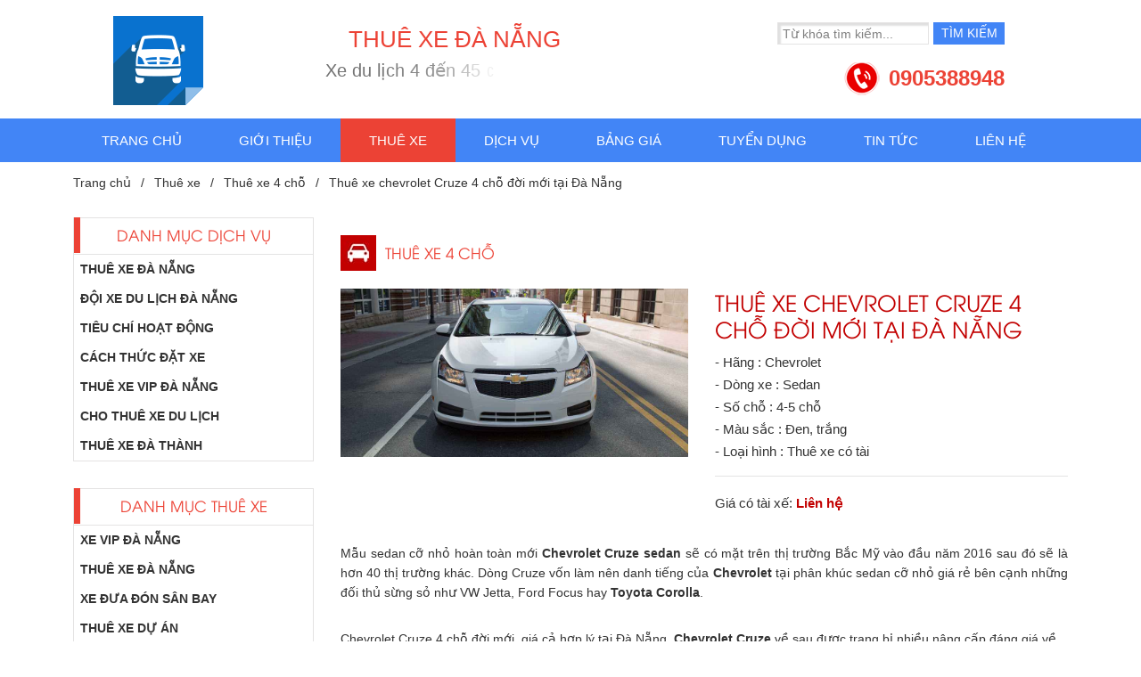

--- FILE ---
content_type: text/html; charset=UTF-8
request_url: https://xedathanh.com/thue-xe/thue-xe-chevrolet-cruze-4-cho-doi-moi-tai-da-nang.html
body_size: 6060
content:
<!DOCTYPE html>
<html lang="vi" prefix="og: http://ogp.me/ns#">
<head><title>Thuê xe chevrolet Cruze 4 chỗ đời mới tại Đà Nẵng | Xe Đà Thành</title>
<meta http-equiv="Content-Type" content="text/html; charset=utf-8" />
<meta name="viewport" content="width=device-width, user-scalable=0, initial-scale=1, maximum-scale=1, minimum-scale=1, shrink-to-fit=no">
<meta http-equiv="Content-Language" content="vi" />
<link rel="alternate" href="https://xedathanh.com/thue-xe/thue-xe-chevrolet-cruze-4-cho-doi-moi-tai-da-nang.html" hreflang="vi-vn" />
<meta name="robots" content="index,follow" /><link rel="canonical" href="https://xedathanh.com/thue-xe/thue-xe-chevrolet-cruze-4-cho-doi-moi-tai-da-nang.html" />
<meta name="keywords" content="thuê xe chevrolet cruize, thuê xe 4 chỗ, thuê xe có tài xế, thuê xe 4 chỗ đà nẵng, thuê xe đà nẵng, thuê xe du lịch đà nẵng, thue xe 4 cho, thue xe chevrolet da nang"/>
<meta name="description" content="Mẫu sedan cỡ nhỏ hoàn toàn mới Chevrolet Cruze sedan sẽ có mặt trên thị trường Bắc Mỹ vào đầu năm 2016 sau đó sẽ là hơn 40 thị trường khác. Dòng Cruze vốn làm..."/>
<meta name="author" content="Thuê xe có tài xế"/>
<meta name="copyright" content="Xe Đà Thành" />
<meta http-equiv="expires" content="0" />
<meta name="resource-type" content="document" />
<meta name="distribution" content="global" />
<meta name="revisit-after" content="1 days" />
<meta name="rating" content="general" />
<meta property="og:site_name" content="xedathanh.com" />
<meta property="og:type" content="website" />
<meta property="og:url" content="https://xedathanh.com/thue-xe/thue-xe-chevrolet-cruze-4-cho-doi-moi-tai-da-nang.html" />
<meta property="og:title" content="Thuê xe chevrolet Cruze 4 chỗ đời mới tại Đà Nẵng" />
<meta property="og:description" content="Mẫu sedan cỡ nhỏ hoàn toàn mới Chevrolet Cruze sedan sẽ có mặt trên thị trường Bắc Mỹ vào đầu năm 2016 sau đó sẽ là hơn 40 thị trường khác. Dòng Cruze vốn làm..." />
<meta property="og:image" content="https://xedathanh.com/images/thue-xe-chevrolet-cruze-4-cho-doi-moi-tai-da-nang-11505897556204004001.jpg" />
<meta name='dmca-site-verification' content='anUyVU5kdlFRZ285bk9ZclNDMzhidz090' />
<link rel="icon" type="image/x-icon" href="https://xedathanh.com/theme/images/favicon.ico" />
<link rel="shortcut icon" type="image/x-icon" href="https://xedathanh.com/theme/images/favicon.ico" />
<link rel="stylesheet" type="text/css" href="/theme/bootstrap.min.css"/>
<script type="text/javascript" src="/theme/js/jquery-1.11.3.min.js"></script>
<link rel="stylesheet" type="text/css" href="/theme/tools/menu.css" />
<link rel="stylesheet" type="text/css" href="/theme/tools/animation-style.css" />
<link rel="stylesheet" type="text/css" href="/theme/tools/loading.css" />
<link rel="stylesheet" type="text/css" href="/theme/tools/fancybox.css" />
<link rel="stylesheet" type="text/css" href="/theme/style.css" />
<link href="/components/style.php" rel="stylesheet" /><link rel="stylesheet" type="text/css" href="/theme/bootstrap.css" />
<link rel="stylesheet" type="text/css" href="/tool/fonts/font-awesome.min.css" />
<link rel="stylesheet" type="text/css" href="/theme/css/owl.css" />

<!-- Global site tag (gtag.js) - Google Analytics -->
<script async src="https://www.googletagmanager.com/gtag/js?id=UA-158722425-1"></script>
<script>
  window.dataLayer = window.dataLayer || [];
  function gtag(){dataLayer.push(arguments);}
  gtag('js', new Date());

  gtag('config', 'UA-158722425-1');
</script>

<script data-schema="Organization" type="application/ld+json">{"name":"Thuê xe du lịch Đà Nẵng 4-45 chỗ","url":"https://xedathanh.com/","logo":"https://xedathanh.com/theme/images/logo.png","alternateName":"Cho thuê xe du lịch 4 chỗ đến 45 chỗ Đà Nẵng hạng sang. Nhà xe điều hành chuyên nghiệp các dòng xe cao cấp đời mới. Xe du lịch Đà Nẵng chất lượng giá tốt","sameAs":["FACEBOOK_ID"],"@type":"Organization","@context":"http://schema.org","contactPoint":[{"@type":"ContactPoint","telephone":"+840905388948","name":"Thuê xe có tài xế","contactType":"Sales Manager"}]}</script>

<script type="application/ld+json">{"@context": "http://schema.org","@type": "WebSite","name" : "Thuê xe du lịch Đà Nẵng 4-45 chỗ","alternateName" : "Cho thuê xe du lịch 4 chỗ đến 45 chỗ Đà Nẵng hạng sang. Nhà xe điều hành chuyên nghiệp các dòng xe cao cấp đời mới. Xe du lịch Đà Nẵng chất lượng giá tốt","url": "https://xedathanh.com","potentialAction": {"@type": "SearchAction","target": "https://xedathanh.com/tim-kiem/?tim={search_term_string}","query-input": "required name=search_term_string"}}</script></head>
<body>
    <div class="body">
        <script type="text/javascript" src="/theme/tools/effect/fittext.js"></script>
<script type="text/javascript" src="/theme/tools/effect/shiner.js"></script>
<script type="text/javascript" src="/theme/tools/effect/lettering.js"></script>
<script type="text/javascript" src="/theme/tools/effect/textillate.js"></script>
<script>
    jQuery(document).ready(function(){	
        jQuery('.name p').textillate({in:{effect: 'flipInX'}});
        jQuery('.name label').textillate({initialDelay: 2000, loop: true, in:{effect: 'flipInY'}, out:{effect: 'flipInX'},});
    });
</script>
<header id="header" class="header">
    <div class="container">
        <div class="row">
            <div class="col-12 col-md-6 col-lg-2 navbar-brand logo">
                                <a href="/"><img src="/theme/images/logo.png" alt="Thuê xe du lịch Đà Nẵng 4-45 chỗ" /></a>
                            </div>
            <div class="col-12 col-md-6 col-lg-5 name" align="alignCenter"><p>THUÊ XE ĐÀ NẴNG</p>
                <label>Xe du lịch 4 đến 45 chỗ cao cấp</label>
            </div>
            <div class="col-12 col-md-6 col-lg-4 hotline">
                <a href="tel:0905388948">0905388948</a>
                <div class="menu-search">
                    <form id="searchform" name="searchform" method="POST" action="/tim-kiem.html">
                        <input type="text" name="searchtext" id="searchtext" value="" placeholder="Từ khóa tìm kiếm..." />
                        <input type="submit" name="searchsubmit" id="searchsubmit" value="Tìm kiếm" />
                        <div class="clear"></div>
                    </form>
                </div>
            </div> 
        </div>       
    </div>
    <div class="menu">
    <div class="container">        
        <div class="menu-desk">
            <ul id="navigation">
                <li><a href="/">Trang chủ</a></li>
                <li><a href="/gioi-thieu.html">Giới thiệu</a>
                                        <ul>
                                                <li><a href="/gioi-thieu/thue-xe-da-nang.html">Thuê xe Đà Nẵng</a></li>
                                                <li><a href="/gioi-thieu/thue-xe-du-lich-da-nang.html">Đội xe du lịch Đà Nẵng</a></li>
                                                <li><a href="/gioi-thieu/tieu-chi-hoat-dong-58.html">Tiêu chí hoạt động</a></li>
                                                <li><a href="/gioi-thieu/cach-thuc-dat-xe.html">Cách thức đặt xe</a></li>
                                                <li><a href="/gioi-thieu/thue-xe-vip-da-nang.html">Thuê xe VIP Đà Nẵng</a></li>
                                                <li><a href="/gioi-thieu/cho-thue-xe-du-lich.html">Cho thuê xe du lịch</a></li>
                                                <li><a href="/gioi-thieu/thue-xe-da-thanh.html">Thuê xe Đà Thành</a></li>
                                            </ul>
                                    </li>
                <li class="active"><a href="/thue-xe.html">Thuê xe</a>
                                        <ul>
                                                <li><a href="/thue-xe/xe-vip-da-nang.html">Xe VIP Đà Nẵng</a>
                                                        <ul>
                                                                <li><a href="/thue-xe/thue-xe-cao-cap.html">Thuê xe cao cấp</a></li>
                                                                <li><a href="/thue-xe/xe-sang-mercedes.html">Xe sang Mercedes</a></li>
                                                                <li><a href="/thue-xe/thue-xe-limousine.html">Thuê xe LIMOUSINE</a></li>
                                                                <li><a href="/thue-xe/da-thanh-car-rental.html">Da Thanh Car Rental</a></li>
                                                            </ul>
                                                    </li>
                                                <li><a href="/thue-xe/thue-xe-da-nang.html">Thuê xe Đà Nẵng</a>
                                                        <ul>
                                                                <li><a href="/thue-xe/thue-xe-su-kien.html">Thuê xe sự kiện</a></li>
                                                                <li><a href="/thue-xe/thue-xe-4-cho.html">Thuê xe 4 chỗ</a></li>
                                                                <li><a href="/thue-xe/thue-xe-7-cho.html">Thuê xe 7 chỗ</a></li>
                                                                <li><a href="/thue-xe/thue-xe-16-cho.html">Thuê xe 16 chỗ</a></li>
                                                                <li><a href="/thue-xe/thue-xe-29-cho.html">Thuê xe 29 chỗ</a></li>
                                                                <li><a href="/thue-xe/thue-xe-35-cho.html">Thuê xe 35 chỗ</a></li>
                                                                <li><a href="/thue-xe/thue-xe-45-cho.html">Thuê xe 45 chỗ</a></li>
                                                                <li><a href="/thue-xe/thue-xe-cuoi-hoi.html">Thuê xe cưới hỏi</a></li>
                                                            </ul>
                                                    </li>
                                                <li><a href="/thue-xe/xe-dua-don-san-bay.html">Xe đưa đón sân bay</a>
                                                    </li>
                                                <li><a href="/thue-xe/thue-xe-du-an.html">Thuê xe dự án</a>
                                                    </li>
                                            </ul>
                                    </li>
                <li><a href="/dich-vu.html">Dịch vụ</a>
                                        <ul>
                                                <li><a href="/dich-vu/xe-du-lich.html">Xe Du Lịch</a></li>
                                                <li><a href="/dich-vu/xe-vip-da-nang.html">Xe VIP Đà Nẵng</a></li>
                                                <li><a href="/dich-vu/booking-office.html">Booking office</a></li>
                                                <li><a href="/dich-vu/thue-xe-cao-cap.html">Thuê xe cao cấp</a></li>
                                                <li><a href="/dich-vu/thue-xe-vip-da-nang.html">Thuê xe vip Đà Nẵng</a></li>
                                                <li><a href="/dich-vu/cho-thue-xe-du-lich-da-nang.html">Thuê xe du lịch Đà Nẵng</a></li>
                                            </ul>
                                    </li>
                <li><a href="/bang-gia.html">Bảng giá</a></li>
                <li><a href="/tuyen-dung.html">Tuyển dụng</a></li>
                <li><a href="/tin-tuc.html">Tin tức</a></li>
                <li><a href="/lien-he.html">Liên hệ</a></li>
            </ul>
        </div>
        
                
        
        <div class="clear"></div>
    </div>
</div>
<script type="text/javascript">
    jQuery(document).ready(function(){
        jQuery('#navigation li').hover(function () {
         clearTimeout(jQuery.data(this,'timer'));
         jQuery('ul',this).stop(true,true).slideDown(250);
        }, function () {
        jQuery.data(this,'timer', setTimeout(jQuery.proxy(function() {
          jQuery('ul',this).stop(true,true).slideUp(250);
        }, this), 100));
        });
    });    
//    $(".menu-mobile").click(function(){
//        $(".menu-mobile").toggleClass("menu-mobile-rotate");
//    });
</script>    </header>
        <section class="main">
            <div class="container">
    <div class="breadcrumb">
    <ul>
        <li><a href="/">Trang chủ</a></li>
                <li><a href="/thue-xe.html">Thuê xe</a></li>
                        <li class="breadcrumb-mobile"><a href="/thue-xe/thue-xe-4-cho.html">Thuê xe 4 chỗ</a></li>
                        <li class="breadcrumb-mobile">Thuê xe chevrolet Cruze 4 chỗ đời mới tại Đà Nẵng</li>
            </ul>
    <div class="clear"></div>
</div>    <div class="main-left">
        <div class="col-menu">
        <div class="col-title">Danh mục dịch vụ</div>
        <ul>
                        <li><a href="/gioi-thieu/thue-xe-da-nang.html">Thuê xe Đà Nẵng</a></li>
                        <li><a href="/gioi-thieu/thue-xe-du-lich-da-nang.html">Đội xe du lịch Đà Nẵng</a></li>
                        <li><a href="/gioi-thieu/tieu-chi-hoat-dong-58.html">Tiêu chí hoạt động</a></li>
                        <li><a href="/gioi-thieu/cach-thuc-dat-xe.html">Cách thức đặt xe</a></li>
                        <li><a href="/gioi-thieu/thue-xe-vip-da-nang.html">Thuê xe VIP Đà Nẵng</a></li>
                        <li><a href="/gioi-thieu/cho-thue-xe-du-lich.html">Cho thuê xe du lịch</a></li>
                        <li><a href="/gioi-thieu/thue-xe-da-thanh.html">Thuê xe Đà Thành</a></li>
                    </ul>
    </div>
        
        <div class="col-menu">
        <div class="col-title">Danh mục thuê xe</div>
        <ul>
                        <li><a href="/thue-xe/xe-vip-da-nang.html">Xe VIP Đà Nẵng</a></li>
                        <li><a href="/thue-xe/thue-xe-da-nang.html">Thuê xe Đà Nẵng</a></li>
                        <li><a href="/thue-xe/xe-dua-don-san-bay.html">Xe đưa đón sân bay</a></li>
                        <li><a href="/thue-xe/thue-xe-du-an.html">Thuê xe dự án</a></li>
                    </ul>
    </div>
        
                <script type="text/javascript" src="/theme/tools/simplyscroll.js"></script>
        <link media="all" type="text/css" rel="stylesheet" href="/theme/tools/simplyscroll.css" />
        <script type="text/javascript">
            (function(jQuery){jQuery(function(){jQuery(".left-news-scroll").simplyScroll({orientation:'vertical',customClass:'vert'});});})(jQuery);
        </script>
        <div class="left-news">
            <div class="col-title">Tin tức mới nhất</div>
            <div class="left-news-contain">
                <ul class="left-news-scroll">
                                <li>
                    <div class="left-news-name"><a title="Xe Dcar Limousine là gì?" href="/tin-tuc/xe-dcar-limousine-la-gi.html">Xe Dcar Limousine là gì?</a></div>
                    <div class="left-news-img"><a href="/tin-tuc/xe-dcar-limousine-la-gi.html"><img title="Xe Dcar Limousine là gì?" alt="Xe Dcar Limousine là gì?" src="/images/xe-dcar-limousine-la-gi-117098274701196741.jpg"/></a></div>
                    <div class="left-news-prev">một số loại xe limousine của hãng DCAR update phổ biến tại Việt Nam như...</div>
                    <div class="clear"></div>
                </li>
                                <li>
                    <div class="left-news-name"><a title="Cách tra cứu ô tô được tự động gia hạn đăng kiểm" href="/tin-tuc/cach-tra-cuu-o-to-duoc-tu-dong-gia-han-dang-kiem.html">Cách tra cứu ô tô được tự động gia hạn đăng kiểm</a></div>
                    <div class="left-news-img"><a href="/tin-tuc/cach-tra-cuu-o-to-duoc-tu-dong-gia-han-dang-kiem.html"><img title="Cách tra cứu ô tô được tự động gia hạn đăng kiểm" alt="Cách tra cứu ô tô được tự động gia hạn đăng kiểm" src="/images/cach-tra-cuu-o-to-duoc-tu-dong-gia-han-dang-kiem-116860720295696741.jpg"/></a></div>
                    <div class="left-news-prev">Cách tra cứu ô tô được tự động gia hạn đăng kiểm. Chủ xe có thể vào trang...</div>
                    <div class="clear"></div>
                </li>
                                <li>
                    <div class="left-news-name"><a title="Cẩm nang du lịch núi Ngũ Hành Sơn Đà Nẵng" href="/tin-tuc/cam-nang-du-lich-nui-ngu-hanh-son-da-nang.html">Cẩm nang du lịch núi Ngũ Hành Sơn Đà Nẵng</a></div>
                    <div class="left-news-img"><a href="/tin-tuc/cam-nang-du-lich-nui-ngu-hanh-son-da-nang.html"><img title="Cẩm nang du lịch núi Ngũ Hành Sơn Đà Nẵng" alt="Cẩm nang du lịch núi Ngũ Hành Sơn Đà Nẵng" src="/images/cam-nang-du-lich-nui-ngu-hanh-son-da-nang-116858925824396741.jpg"/></a></div>
                    <div class="left-news-prev">Xe Đà Thành đưa bạn đi đến Ngũ Hành Sơn. Bài viết sau đây là cẩm nang du...</div>
                    <div class="clear"></div>
                </li>
                                <li>
                    <div class="left-news-name"><a title="Cẩm nang du lịch Sơn Trà Linh Ứng" href="/tin-tuc/cam-nang-du-lich-son-tra-linh-ung.html">Cẩm nang du lịch Sơn Trà Linh Ứng</a></div>
                    <div class="left-news-img"><a href="/tin-tuc/cam-nang-du-lich-son-tra-linh-ung.html"><img title="Cẩm nang du lịch Sơn Trà Linh Ứng" alt="Cẩm nang du lịch Sơn Trà Linh Ứng" src="/images/cam-nang-du-lich-son-tra-linh-ung-116857063376496741.jpg"/></a></div>
                    <div class="left-news-prev">Linh Ứng Pagoda trên núi Sơn Trà ở Đà Nẵng, đó là một điểm tham quan nổi...</div>
                    <div class="clear"></div>
                </li>
                                <li>
                    <div class="left-news-name"><a title="Cẩm nang du lịch Bà Nà Hills" href="/tin-tuc/cam-nang-du-lich-ba-na-hills.html">Cẩm nang du lịch Bà Nà Hills</a></div>
                    <div class="left-news-img"><a href="/tin-tuc/cam-nang-du-lich-ba-na-hills.html"><img title="Cẩm nang du lịch Bà Nà Hills" alt="Cẩm nang du lịch Bà Nà Hills" src="/images/cam-nang-du-lich-ba-na-hills-11685703651996741.jpg"/></a></div>
                    <div class="left-news-prev">Bà Nà Hills ở đâu? Cẩm nang du lịch Đà Nẵng Bà Nà Hills. Xe du lịch Đà Nẵng...</div>
                    <div class="clear"></div>
                </li>
                                <li>
                    <div class="left-news-name"><a title="Dịch vụ VIP Car Đà Nẵng" href="/tin-tuc/dich-vu-vip-car-da-nang.html">Dịch vụ VIP Car Đà Nẵng</a></div>
                    <div class="left-news-img"><a href="/tin-tuc/dich-vu-vip-car-da-nang.html"><img title="Dịch vụ VIP Car Đà Nẵng" alt="Dịch vụ VIP Car Đà Nẵng" src="/images/dich-vu-vip-car-da-nang-116856663419796741.jpg"/></a></div>
                    <div class="left-news-prev">Chúng tôi cung cấp dịch vụ VIP CARs cho hội nghị Đà Nẵng, xe đón tiễn sân...</div>
                    <div class="clear"></div>
                </li>
                                <li>
                    <div class="left-news-name"><a title="Xe VIP là xe gì? Dịch vụ xe vip tại Đà Nẵng" href="/tin-tuc/xe-vip-la-xe-gi-dich-vu-xe-vip-tai-da-nang.html">Xe VIP là xe gì? Dịch vụ xe vip tại Đà Nẵng</a></div>
                    <div class="left-news-img"><a href="/tin-tuc/xe-vip-la-xe-gi-dich-vu-xe-vip-tai-da-nang.html"><img title="Xe VIP là xe gì? Dịch vụ xe vip tại Đà Nẵng" alt="Xe VIP là xe gì? Dịch vụ xe vip tại Đà Nẵng" src="/images/xe-vip-la-xe-gi-dich-vu-xe-vip-tai-da-nang-116853278057696741.jpg"/></a></div>
                    <div class="left-news-prev"> Xe VIP thường được sử dụng trong các hoạt động và sự kiện quan trọng như...</div>
                    <div class="clear"></div>
                </li>
                                </ul>
            </div>
        </div>
    </div>
    <div class="main-right">
        <div class="main-title"><div class="main-title-inner">Thuê xe 4 chỗ</div></div>
    <script src="/theme/datepicker/bootstrap-datepicker.js"></script>
<link rel="stylesheet" type="text/css" href="/theme/datepicker/bootstrap.css"/>
<link rel="stylesheet" type="text/css" href="/theme/datepicker/datepicker.css"/>


<div class="SPDetailLeft">
    <img src="/uploads/post/1150589755620.jpg"/>
</div>

<div class="SPDetailRight">
    <h1 class="SPDetailName">Thuê xe chevrolet Cruze 4 chỗ đời mới tại Đà Nẵng</h1>

    <ul class="SPDetailInfo">
                                <li> - Hãng : Chevrolet</li>
                                                                <li> - Dòng xe : Sedan </li>
                                            <li> - Số chỗ : 4-5 chỗ</li>
                                            <li> - Màu sắc : Đen, trắng</li>
                                            <li> - Loại hình : Thuê xe có tài</li>
                        </ul>
    
    <div class="SPDetailPrice">
        Giá có tài xế: <span>Liên hệ</span><br />       
    </div>
    
    
</div>

<div class="clear"></div>

<div class="main-detail" style="margin-bottom: 30px;">
    <div style="text-align:justify">Mẫu sedan cỡ nhỏ hoàn toàn mới <strong>Chevrolet Cruze sedan</strong> sẽ có mặt trên thị trường Bắc Mỹ vào đầu năm 2016 sau đó sẽ là hơn 40 thị trường khác. Dòng Cruze vốn làm nên danh tiếng của <strong>Chevrolet</strong> tại phân khúc sedan cỡ nhỏ giá rẻ bên cạnh những đối thủ sừng sỏ như VW Jetta, Ford Focus hay <strong>Toyota Corolla</strong>.</div>
</div>
<div class="main-detail" style="margin-bottom: 30px;">
    <p>Chevrolet Cruze 4 chỗ đời mới, giá cả hợp lý tại Đà Nẵng. <strong>Chevrolet Cruze</strong> về sau được trang bị nhiều nâng cấp đáng giá về không gian nội thất và các trang bị an toàn. Xe Chevrolet Cruze 4-5 chỗ cho thuê xe du lịch sẽ phục vụ dưới các phiên bản L, LS, LT, LTZ (phiên bản cao cấp Premier).<br />
<br />
<strong>Trải nghiệm <a href="https://xedathanh.com/thue-xe/thue-xe-chevrolet-cruze-4-cho-doi-moi-tai-da-nang.html">thuê xe chevrolet Cruze 4 chỗ</a> đời mới tại Đà Nẵng sức mạnh hơn cho chiếc xe.</strong></p>

<p style="text-align:center"><img alt="chevrolet-cruze-tu-lai-thue-xe-4-cho-da-nang" height="569" src="/uploads/images/chevrolet-cruze-tu-lai-thue-xe-4-cho-da-nang.jpg" width="850" /></p>

<p>Liên hệ ngay để thuê xe cruze đời mới.<br />
<br />
<strong>THUÊ XE DU LỊCH <a href="https://xedathanh.com/"><span style="color:#2f4f4f">THUE XE DA NANG</span></a> CAO CẤP VIP HẠNG SANG TẠI ĐÀ NẴNG.</strong></p>
    </div>

<div class="clear"></div>
<div class="main-title"><a class="main-title-inner">Có thể bạn quan tâm</a></div>
<div>
        <div class="sanpham-item">
        <div class="sanpham-img"><a href="/thue-xe/cho-thue-xe-jeep-tai-da-nang.html"><img title="Cho thuê xe Jeep tại Đà Nẵng" alt="Cho thuê xe Jeep tại Đà Nẵng" src="/images/cho-thue-xe-jeep-tai-da-nang-11589035050344142991.jpg"/></a></div>
        <h3 class="sanpham-name" style="margin-bottom: 0;"><a title="Cho thuê xe Jeep tại Đà Nẵng" href="/thue-xe/cho-thue-xe-jeep-tai-da-nang.html">Cho thuê xe Jeep tại Đà Nẵng</a></h3>
    </div>
        <div class="sanpham-item">
        <div class="sanpham-img"><a href="/thue-xe/thue-xe-4-cho-da-nang-gia-tot-dich-vu-chu-dao.html"><img title="Thuê xe 4 chỗ Đà Nẵng giá tốt dịch vụ chu đáo" alt="Thuê xe 4 chỗ Đà Nẵng giá tốt dịch vụ chu đáo" src="/images/thue-xe-4-cho-da-nang-gia-tot-dich-vu-chu-dao-11588944031384142991.jpg"/></a></div>
        <h3 class="sanpham-name" style="margin-bottom: 0;"><a title="Thuê xe 4 chỗ Đà Nẵng giá tốt dịch vụ chu đáo" href="/thue-xe/thue-xe-4-cho-da-nang-gia-tot-dich-vu-chu-dao.html">Thuê xe 4 chỗ Đà Nẵng giá tốt dịch vụ chu đáo</a></h3>
    </div>
        <div class="sanpham-item">
        <div class="sanpham-img"><a href="/thue-xe/thue-xe-du-lich-da-nang-chat-luong-cao.html"><img title="Thuê xe du lịch Đà Nẵng chất lượng cao" alt="Thuê xe du lịch Đà Nẵng chất lượng cao" src="/images/thue-xe-du-lich-da-nang-chat-luong-cao-11583104288684142991.jpg"/></a></div>
        <h3 class="sanpham-name" style="margin-bottom: 0;"><a title="Thuê xe du lịch Đà Nẵng chất lượng cao" href="/thue-xe/thue-xe-du-lich-da-nang-chat-luong-cao.html">Thuê xe du lịch Đà Nẵng chất lượng cao</a></h3>
    </div>
        <div class="sanpham-item">
        <div class="sanpham-img"><a href="/thue-xe/thue-xe-da-nang-thue-xe-du-lich-tai-da-nang-tieu-chuan-cao.html"><img title="Thuê xe du lịch tại Đà Nẵng tiêu chuẩn cao" alt="Thuê xe du lịch tại Đà Nẵng tiêu chuẩn cao" src="/images/11582858304634142991.jpg"/></a></div>
        <h3 class="sanpham-name" style="margin-bottom: 0;"><a title="Thuê xe du lịch tại Đà Nẵng tiêu chuẩn cao" href="/thue-xe/thue-xe-da-nang-thue-xe-du-lich-tai-da-nang-tieu-chuan-cao.html">Thuê xe du lịch tại Đà Nẵng tiêu chuẩn cao</a></h3>
    </div>
        <div class="sanpham-item">
        <div class="sanpham-img"><a href="/thue-xe/thue-xe-du-lich-4-cho-tai-da-nang-hoi-an.html"><img title="Thuê xe du lịch 4 chỗ tại Đà Nẵng - Hội An" alt="Thuê xe du lịch 4 chỗ tại Đà Nẵng - Hội An" src="/images/thue-xe-du-lich-4-cho-tai-da-nang-hoi-an-11596339529834142991.jpg"/></a></div>
        <h3 class="sanpham-name" style="margin-bottom: 0;"><a title="Thuê xe du lịch 4 chỗ tại Đà Nẵng - Hội An" href="/thue-xe/thue-xe-du-lich-4-cho-tai-da-nang-hoi-an.html">Thuê xe du lịch 4 chỗ tại Đà Nẵng - Hội An</a></h3>
    </div>
        <div class="sanpham-item">
        <div class="sanpham-img"><a href="/thue-xe/cho-thue-xe-4-cho-tham-quan-cuoi-hoi.html"><img title="Cho thuê xe 4 chỗ thăm quan cưới hỏi" alt="Cho thuê xe 4 chỗ thăm quan cưới hỏi" src="/images/cho-thue-xe-4-cho-tham-quan-cuoi-hoi-11597293033314142991.jpg"/></a></div>
        <h3 class="sanpham-name" style="margin-bottom: 0;"><a title="Cho thuê xe 4 chỗ thăm quan cưới hỏi" href="/thue-xe/cho-thue-xe-4-cho-tham-quan-cuoi-hoi.html">Cho thuê xe 4 chỗ thăm quan cưới hỏi</a></h3>
    </div>
        <div class="clear"></div>
</div>
    </div>
    <div class="clear"></div>
</div>        </section>
        <div class="clear"></div>
        <footer id="footer" class="footer">
    <div class="container">
        <div class="footer-info">
            <div class="footer-title">THUÊ XE ĐÀ NẴNG</div>
            <ul>
                <li><i class="fa fa-phone"></i> <a href="tel:0905388948">0905388948</a> - <a href="tel:0905421259">0905421259</a></li>
                <li><i class="fa fa-map-marker"></i> 12 Dã Tượng, Sơn Trà, Đà Nẵng</li>
                <li><i class="fa fa-envelope"></i> <a href="mailto:info@xedathanh.com">info@xedathanh.com</a></li>
            </ul>
        </div>
        
                <div class="footer-list">
            <div class="footer-title">Danh mục</div>
            <ul>
                                <li><a href="/thue-xe/xe-vip-da-nang.html"><i class="fa fa-circle"></i>Xe VIP Đà Nẵng</a></li>
                                <li><a href="/thue-xe/thue-xe-da-nang.html"><i class="fa fa-circle"></i>Thuê xe Đà Nẵng</a></li>
                                <li><a href="/thue-xe/xe-dua-don-san-bay.html"><i class="fa fa-circle"></i>Xe đưa đón sân bay</a></li>
                                <li><a href="/thue-xe/thue-xe-du-an.html"><i class="fa fa-circle"></i>Thuê xe dự án</a></li>
                            </ul>
        </div>
                <div class="footer-social">	<div class="footer-title">MXH chúng tôi</div>
            <a href="https://facebook.com/xedathanh" target="_blank"><i class="fa fa-facebook"></i></a>
            <a href="" target="_blank"><i class="fa fa-google"></i></a>            
            <div class="footer-count">Đang online: 1<br />Truy cập: 290648</div>
        </div>
        
        <div class="clear"></div>
    </div>
    <div class="footer-copyright">
        <div class="container">
            <span>© 2017 Xe Đà Thành, All Rights Reserved.</span>
            Designed by <a target="_blank" rel="nofollow" href="https://web360.com.vn/" title="website đà nẵng">WEB360</a>
			<a href="//www.dmca.com/Protection/Status.aspx?ID=05aad949-b21a-457e-9b80-0b95f534afde" title="DMCA.com Protection Status" class="dmca-badge"> <img src ="https://images.dmca.com/Badges/dmca_protected_sml_120m.png?ID=05aad949-b21a-457e-9b80-0b95f534afde"  alt="DMCA.com Protection Status" /></a>  <script src="https://images.dmca.com/Badges/DMCABadgeHelper.min.js"> </script>
            <div class="clear"></div>
        </div>
    </div>
    
    <div class="clear"></div>
</footer>        <img src="/theme/images/scroll.png" class="scroll" />
    </div>
    <script type="text/javascript" src="/theme/js/bootstrap.min.js"></script>
    <script type="text/javascript" src="/theme/js/owl.js"></script>
    <script type="text/javascript" src="/theme/js/jquery.validate.js"></script>
    <script type="text/javascript" src="/theme/tools/animation-wow.js"></script>
    <script type="text/javascript" src="/theme/tools/menu.js"></script>
    <script type="text/javascript" src="/theme/tools/loading.js"></script>
    <script type="text/javascript" src="/theme/tools/fancybox.js"></script>
</body>
</html>


--- FILE ---
content_type: text/css
request_url: https://xedathanh.com/theme/style.css
body_size: 2586
content:
body,div,span,object,h1,h2,h3,h4,h5,h6,p,blockquote,pre,abbr,address,cite,code,del,dfn,em,img,ins,kbd,q,samp,small,strong,sub,sup,var,dl,dt,dd,ol,ul,li,fieldset,form,label,legend,caption,
html,iframe,article,aside,canvas,details,figcaption,figure,footer,header,hgroup,menu,nav,section,summary,time,mark,audio,video{margin:0;padding:0;font-size:100%;}
article,aside,details,figcaption,figure,footer,header,hgroup,menu,nav,section{display:block;}
mark{background-color:#ff9;color:#000;font-style:italic;font-weight:bold;}
blockquote,q{quotes:none;}blockquote:before,blockquote:after,q:before,q:after{main:' ';main:none;}
ins{background-color:#ff9;color:#000;text-decoration:none;}
del{text-decoration:line-through;}
abbr[title],dfn[title]{border-bottom:1px dotted;cursor:help;}
input{padding:0;margin:0;outline:0;}
a{color:#0782c1;text-decoration:none; outline: none;}a:hover{text-decoration:none;}a img{border:0px;}img{display:block;max-width:100%;} 
sub,sup{font-size: 75%;line-height: normal;}
h1{font-size:140%;} h2{font-size: 130%;}h3{font-size: 120%;}h4,h5,h6{font-size: 110%;}hr{border-color:#e9e9e9;}

@font-face {font-family: 'Avo';
	src: url('fonts/UTM Avo.eot');
	src: local('☺'), url('fonts/UTM Avo.woff') format('woff'), url('fonts/UTM Avo.ttf') format('truetype'), url('fonts/UTM Avo.svg') format('svg');
	font-weight: normal; font-style: normal;}
    
button{cursor: pointer;}
select,
textarea,
input[type='text'],
input[type='number'],
input[type='submit'],
input[type='password']{box-sizing: border-box; width: 100%; height: 30px; margin: 0; padding: 0; background: #fff; border-radius: 0; outline: none; border: 1px solid #e4e3e3;
    font-family: Arial, Verdana, sans-serif; text-indent: 5px; color: #333; -webkit-appearance: none; appearance: none;}
input[type='submit']{width: 150px; background: #ec4235; color: #fff; text-transform: uppercase; text-indent: 0; border: 0; cursor: pointer; transition: all 0.25s ease 0s;}
input[type='submit']:hover{background: #06102e;}
select{background: transparent url(images/select.png) right 9px center no-repeat;}
textarea{padding: 5px; text-indent: 0; height: 79px; display: block;}
label.error{position: absolute; right: 5px; top: 0; color: red; line-height: 30px; font-weight: normal;}
input::-webkit-input-placeholder{color:#808080;}
input:-moz-placeholder{color:#808080;}
input::-moz-placeholder{color:#808080;}
input:-ms-input-placeholder{color:#808080;}
textarea::-webkit-input-placeholder{color:#808080;}
textarea:-moz-placeholder{color:#808080;}
textarea::-moz-placeholder{color:#808080;}
textarea:-ms-input-placeholder{color:#808080;}

body{font-family: Arial, Verdana, sans-serif; font-size: 14px; color: #333; width: 100%; display: table; background: #fff;}

.body{}
.wrap{position: relative; padding: 0; margin: auto;}
.clear{font-size: 0; height: 0; margin: 0; padding: 0; clear: both; width: 0; overflow: hidden; zoom: 1;}
.clear:before, .clear:after{content: '\0020'; display: block; height: 0; overflow: hidden;}
.clear:after{clear: both;}
.wow{opacity: 0;}

.header{position: relative;}

.logo{float: left; position: relative; text-align: center;}
.logo img{margin: auto;}
.logo h1{font-weight: normal; font-size: 100%;}
.logo span{border: 0; width: 1px; height: 1px; margin: -1px; overflow: hidden; padding: 0; position: absolute;}

.name{float: left; font-family: Arial; text-align: center;}
.name p{display: block; text-transform: uppercase; color: #ec4235;}
.name label{display: block; color: #747474;}

.hotline{ font-size: 24px; font-weight: bold;position: relative;}
.hotline a{color: #ec4235;}

.slide{margin-bottom: 25px;}

.main-title{font-family: Avo; font-size: 17px; text-transform: uppercase; line-height: 40px; color: #ec4235; margin: 20px 0; padding-left: 50px; background: url(images/c.jpg) center left no-repeat; height: 40px;}
.main-title-inner{display: inline-block; font-size: 100%; font-weight: normal; color: #ec4235}

.main-name{font-size: 16px; font-weight: bold; text-transform: uppercase; line-height: 30px; color: #06102e; margin-bottom: 11px;}
.main-name a, .main-name h1{font-size: 100%; font-weight: bold; color: #06102e;}

.main-detail{line-height: 22px; margin: 0; padding: 0;}
.main-detail ul, .main-detail ol{margin-left: 35px;}
.main-detail img{margin: 10px 0 5px!important; max-width: 100%; height: auto!important; display: inline-block!important;}   
.main-detail table{width: 100%!important; border-collapse: collapse; border-color: #808080;}
.main-detail strong, .main-detail b{}
.main-detail h2,.main-detail h3,.main-detail h4{padding:10px 0;font-size:18px;}
.main-share{margin: 15px 0; text-align: right; line-height: 9px;}

.col-title{font-family: Avo; font-size: 17px; text-transform: uppercase; text-align: center; color: #ec4235; border: 1px solid #e4e3e3; position: relative; padding: 6px 0 9px;}
.col-title:before{width: 7px; height: 40px; position: absolute; top: -1px; left: 0; content: ''; background: #ec4235;}

.col-menu{margin-bottom: 30px;}
.col-menu ul{list-style: none; border: 1px solid #e4e3e3; border-top: 0;}
.col-menu ul li{font-weight: bold; text-transform: uppercase; line-height: 33px;}
.col-menu ul li a{display: block; color: #333; padding-left: 7px;}
.col-menu ul li a:hover{color: #ec4235;}

.left-news ul{}
.left-news ul li{margin-bottom: 7px; padding-bottom: 10px; border-bottom: 1px dashed rgba(0,0,0,0.125); line-height: 20px;}
.left-news-contain{list-style: none; border: 1px solid #e4e3e3; border-top: 0; padding: 0 10px;}
.left-news-img{float: left; padding: 2px; margin-right: 10px; border: 1px solid rgba(0,0,0,0.125);}
.left-news-name{font-weight: bold; font-size: 14px; margin-bottom: 5px;}
.left-news-name a{color: #ec4235;}
.left-news-prev{}

.footer{background: #3064bb; padding: 40px 0 0; color: #fff;}
.footer ul{list-style: none;}
.footer a{color: #fff;}

.footer-title{font-size: 15px; font-weight: bold; text-transform: uppercase; text-align: left!important; margin-bottom: 15px; padding-bottom: 5px; border-bottom: 1px solid #3c9fc4;}

.footer-info{padding-left: 5px;}
.footer-info li{font-size: 15px; line-height: 27px;}
.footer-info li:nth-child(1){font-size: 16px; font-weight: bold;}
.footer-info li i{width: 20px;}

.footer-list{float: left;}
.footer-list li{font-size: 15px; line-height: 27px; padding-left: 15px; position: relative;}
.footer-list li i{position: absolute; top: 11px; left: 0; font-size: 7px;}

.footer-social{width: 180px; text-align: center;}
.footer-social a{display: inline-block; width: 38px; height: 38px; font-size: 20px; line-height: 38px; border-radius: 50%; border: 1px solid #fff; margin: 0 7px 23px;}

.footer-count{background: url(images/onl.png) no-repeat; color: #0489ba; padding: 9px 0 6px 45px; text-align: left; line-height: 18px;}

.footer-copyright{background: #4285f6; text-align: right; padding: 15px 0 13px; margin-top: 30px;}
.footer-copyright span{float: left;}

ul.pagination{text-align: center; margin: 10px 0;}
ul.pagination li{display:inline-block; margin: 0 2.5px;}
ul.pagination li a{display: block; color: #ff0000; width: 30px; height: 30px; line-height: 30px; border: 1px solid #d7d7d7; transition: all 0.25s ease 0s;}
ul.pagination li a:hover, ul.pagination li a.active{background: #ff0000; border: 1px solid #ff0000; color: #fff;}

.scroll{position: fixed; bottom: 30px; right: 30px; display: none; cursor: pointer; z-index: 99991; opacity: 0.25; box-shadow: 0px 0px 3px 1px rgba(0,0,0,0.75);}
.scroll:hover{opacity: 1;}
table {
	width: 100%;
	max-width: 100%;
	margin-bottom: 20px
}
table>tbody>tr>td, table>tbody>tr>th, table>tfoot>tr>td, table>tfoot>tr>th, table>thead>tr>td, table>thead>tr>th {
	padding: 8px;
	line-height: 1.42857143;
	vertical-align: top;
	border: 1px solid #ddd
}
table>thead>tr>th {
	vertical-align: bottom;
	border-bottom: 2px solid #ddd
}

--- FILE ---
content_type: text/css; charset: UTF-8;charset=UTF-8
request_url: https://xedathanh.com/components/style.php
body_size: 5524
content:
.advisory-container{background: rgba(66, 133, 246,0.8); border-radius: 10px 10px 0 0;}
.advisory-title{font-family: Avo; font-size: 20px; text-transform: uppercase; color: #fff; line-height: 46px; padding-left: 50px;
    background: url(/components/advisory/bg.png) left center no-repeat;}
.advisory-item{position: relative; margin-bottom: 5px;}
.advisory-item-center{ text-align: center;}
.advisory-item input[type='text']{box-shadow: inset 2px 2px 2px rgba(0,0,0,0.125);}
.advisory-item input[type='submit']{background: #fff; color: #4285f6; border-radius: 15px; margin: auto;}
.advisory-item input[type='submit']:hover{background: #4285f6; color: #fff;}
.advisory-item span{display: block; font-size: 14px; line-height: 30px; color: #fff;}
.advisory-item i{position: absolute; right: 15px; bottom: 0; font-size: 16px; line-height: 30px; color: #666;}
.advisor-time{font-size: 17px; text-align: center; line-height: 40px; color: #4285f6; background: rgba(255,255,255,0.8); margin-top: 10px;}
.advisor-time i{font-size: 20px;}

@media (min-width:320px){
    .advisory-container{width: 100%; margin-bottom: 25px;}
    .advisory-form{padding: 10px 10px 0;}
    .advisory-item{width: 100%;}
}
@media (min-width:480px){
    .advisory-item{float: left; width: calc((100% - 20px) / 3); margin-right: 10px;}
    .advisory-item:nth-child(3){margin-right: 0;}
    .advisory-item-center{width: 100%;}
}
@media (min-width:767px){
    .advisory-container{position: absolute; bottom: 45px; left: 0; z-index: 100; margin-bottom: 0;}
    .advisory-form{padding: 20px 25px 0;}
    .advisory-item{float: left; width: calc((100% - 50px) / 3); margin-right: 25px;}
    .advisory-item:nth-child(3){margin-right: 0;}
    .advisory-item-center{margin-top: 10px;}
}
@media (min-width:1366px){
    .advisory-container{width: 360px;}
    .advisory-item{float: none; width: 100%; margin-right: 0;}
}.breadcrumb{padding: 13px 0 12px;}
.breadcrumb ul{float: left; list-style: none;}
.breadcrumb ul li{float: left;}
.breadcrumb ul li+li:before{content: "/"; display: inline-block; margin: 0 11px;}
.breadcrumb ul li a{display: inline-block; color: #333;}

@media (min-width:320px){
    .breadcrumb ul li.breadcrumb-mobile{display: none;}
}
@media (min-width:767px){
    .breadcrumb ul li.breadcrumb-mobile{display: block;}
}
.LienHeInfo li{line-height: 22px; position: relative; margin-bottom: 15px; list-style: none;}
.LienHeInfo li:after{width: 100%; border-bottom: 1px dashed #dedede; display: block; content: ''; position: absolute; z-index: 1; top: 13px;}
.LienHeInfo li label{Display: inline-block; background: #fff; padding-right: 5px; position: relative; z-index: 2; color: #c20000; font-weight: bold;}
.LienHeInfo li label i{width: 20px; font-size: 15px;}
.LienHeInfo li span{padding-left: 20px; display: block;}
.LienHeInfo li a{color: black;}

.formLeft{float: left; width: 100%}
.formLeftitem{margin-bottom: 15px; position: relative; width: 100%;}
.formLeft input{border-left: 0; width: calc(100% - 40px);}
.formLeft i{float: left; width: 40px; color: #c20000; line-height: 28px; font-size: 20px; text-align: center; border: 1px solid #dedede; box-sizing: border-box;}

.formRight{float: right; position: relative; width: 100%; margin-bottom: 15px;}

@media (min-width: 320px){
    .LienHeRight{margin: 0 0 20px;}
}
@media (min-width: 767px){
    .LienHeLeft{float: left; width: 30%;}
    .LienHeRight{float: right; margin: 0 0 20px 3%; width: calc(64% - 1px); padding-left: 3%; border-left: 1px solid #dedede;}
}.dichvu{background: url(/components/home.dichvu/bg.jpg) center center / cover no-repeat; margin-bottom: 35px;}
.dichvu-title{font-family: Avo; text-transform: uppercase; text-align: center; color: #fff;}
.partner-title{color: #4285f6;}
.dichvu-service{font-size: 16px; text-align: center; color: #9a9a9a; margin-bottom: 70px;}
.partner-service{margin-bottom: 25px;}
.dichvu-list{text-align: center;}
.dichvu-item{float: left;}
.dichvu-img{margin-bottom: 30px;}
.dichvu-img img{display: inline-block;}
.dichvu-name{font-size: 16px; text-transform: uppercase; margin-bottom: 30px;}
.dichvu-name a{display: block; color: #fff;}
.dichvu-prev{font-size: 14px; line-height: 20px; color: rgba(255,255,255,0.5);}

@media (min-width:320px){
    .dichvu{padding: 30px 0 35px;}
    .dichvu-service, .dichvu-prev{display: none;}
    .dichvu-item{width: calc(100% / 3);}
    .dichvu-title{font-size: 22px; margin-bottom: 25px;}
}
@media (min-width:360px){
    .dichvu-title{font-size: 25px;}
}
@media (min-width:414px){
    .dichvu-title{font-size: 29px;}
}
@media (min-width:480px){
    .dichvu-title{font-size: 30px; margin-bottom: 15px;}
}
@media (min-width:580px){
    .dichvu{padding: 70px 0 75px;}
    .dichvu-service{display: block;}
    .dichvu-item{width: calc((100% - 140px) / 3); margin-right: 70px;}
    .dichvu-item:nth-child(3){margin-right: 0;}
}
@media (min-width:767px){
    .dichvu-prev{display: block;}
}
@media (min-width:970px){
    .dichvu-prev{padding: 0 40px;}
}
@media (min-width:1170px){

}.gioithieu{padding: 5px 0 10px; font-family: sans-serif;}
.gioithieu-title{font-size: 36px; text-transform: uppercase; text-align: center; color: #ec4235; margin-bottom: 15px;}
.gioithieu-title h1{font-size: 100%; font-weight: normal;}
.gioithieu-why{font-family: Arial, Verdana, sans-serif; font-size: 16px; text-transform: uppercase; text-align: center; color: #9a9a9a; margin-bottom: 35px;}
.gioithieu-img img{opacity: 0;}
.gioithieu-prev{font-size: 14px; line-height: 20px; color: #232121;}
.gioithieu-more{font-size: 12px;}
.gioithieu-more a{color: #ec4235;}

@media (min-width:320px){
    .gioithieu-img{margin-bottom: 25px;}
}
@media (min-width:360px){

}
@media (min-width:414px){

}
@media (min-width:480px){

}
@media (min-width:580px){

}
@media (min-width:767px){
    .gioithieu-img{float: left; width: 50%;}
    .gioithieu-text{float: right; width: 50%;}
    .gioithieu-prev, .gioithieu-more{padding-left: 20px;}
}
@media (min-width:970px){

}
@media (min-width:1170px){

}.partner_item{width: 90%; height:75px; margin: auto;}
.partner .simply-scroll-clip{height: auto;}
.partner .simply-scroll-list{height: auto;}
.partner .simply-scroll-list li{float: left; padding: 5px 25px; position: relative; width: 120px; height: 90px;}
.partner .simply-scroll-list li img{position: absolute; top: 0; right: 0; bottom: 0; left: 0; margin: auto;}

@media (min-width:970px){
    .partner-list{width: 970px; margin: auto;}
}.sanpham{}

.sanpham-group{padding-top: 35px;}
.sanpham-group-3{background: #f5f5f5; border-top: 1px solid #e4e3e3; border-bottom: 1px solid #e4e3e3; padding-top: 35px;}

.sanpham-title{background: url(/components/home.sanpham/c.jpg) bottom 3px left no-repeat; padding-left: 60px; margin-bottom: 25px;}
.sanpham-title a:first-child{display: block; font-family: Avo; font-size: 24px; text-transform: uppercase; color: #4285f6; position: relative; padding-bottom: 5px; margin-bottom: 5px;}
.sanpham-title a:first-child:after{width: 44px; height: 2px; background: #4285f6; position: absolute; bottom: 0; left: 2px; content: ''; transition: all 0.25s ease 0s;}
.sanpham-title:hover a:first-child:after{width: 88px;}
.sanpham-title a:last-child{display: block; font-size: 12px; text-transform: lowercase; color: #9a9a9a;}
.sanpham-title a:last-child:first-letter{text-transform: uppercase;}

.sanpham-list{}

.sanpham-item{box-sizing: border-box; float: left; background: #fff;}

.sanpham-img{margin-bottom: 23px;}

.sanpham-name{font-size: 16px; text-transform: uppercase; line-height: 27px; height: 54px; overflow: hidden; position: relative ; z-index: 1;}
.sanpham-name a{display: block; padding-left: 20px; position: relative; color: #4285f6; transition: all 0.25s ease 0s;font-weight: normal;}
.sanpham-name a:after{width: 4px; height: 100%; background: #4285f6; position: absolute; top: 0; bottom: 0; left: 0; margin: auto; content: ''; transition: all 0.25s ease 0s; z-index: -1;}
.sanpham-name:hover a{color: #fff;}
.sanpham-name:hover a:after{width: 100%;}

.sanpham-info{list-style: none; position: relative; z-index: 0;}
.sanpham-info li{font-size: 14px; line-height: 20px; color: rgba(35,33,33,0.8);}
.sanpham-info li:first-child{position: absolute; right: 0; text-transform: uppercase; line-height: 27px; padding: 0 10px; color: #06102e; background: #f5f5f5;}
.sanpham-info li b{color: #4285f6;}
.sanpham-info li:last-child{text-transform: uppercase; text-align: center; line-height: 35px;}
.sanpham-info li:last-child a{display: block; width: 100px; height: 35px; color: #fff; height: 35px; background: #4285f6; transition: all 0.25s ease 0s;}
.sanpham-info li:last-child a:hover{background: #06102e;}

@media (min-width:320px){
    .sanpham-item{width: calc((100% - 5px) / 2); margin: 0 5px 25px 0;}
    .sanpham-item:nth-child(2n){margin-right: 0;}
    .sanpham-name{margin-bottom: 5px;}
    .sanpham-info{padding: 0 0 4px 4px;}
    .sanpham-info li:first-child{top: -109px;}
    .sanpham-info li:last-child{margin: 10px 0 0}
}
@media (min-width:480px){
    .sanpham-item{width: calc((100% - 10px) / 2); margin: 0 10px 25px 0; padding: 10px; border: 1px solid #e4e3e3; border-radius: 3px;}
    .sanpham-item:nth-child(2n){margin-right: 0;}
    .sanpham-info{padding: 0 0 0 4px;}
}
@media (min-width:580px){
    .sanpham-name{margin-bottom: 13px;}
    .sanpham-info li:first-child{ top: -117px;}
    .sanpham-info li:last-child{position: absolute; right: 0; bottom: 0; margin: 0;}
}
@media (min-width:767px){
    .sanpham-item{width: calc((100% - 50px) / 2); margin: 0 50px 50px 0; padding: 15px;}
    .sanpham-item:nth-child(2n){margin-right: 0;}
}
@media (min-width:970px){
    .sanpham-item{width: calc((100% - 50px) / 3); margin: 0 25px 25px 0;}
    .sanpham-item:nth-child(2n){margin-right: 25px;}
    .sanpham-item:nth-child(3n){margin-right: 0;}
    .sanpham-item-4{display: none;}
}
@media (min-width:1170px){
    .sanpham-item{width: calc((100% - 100px) / 3); margin: 0 50px 50px 0; padding: 15px;}
    .sanpham-item:nth-child(2n){margin-right: 50px;}
    .sanpham-item:nth-child(3n){margin-right: 0;}
}.menu{position: relative; height: 49px; background: #4285f6; z-index: 123;}

.menu-desk{float: left;}
.menu-desk ul#navigation{list-style: none;}
.menu-desk ul#navigation li{list-style: none; float: left; position: relative; background: transparent; transition: all 0.25s ease 0s;}
.menu-desk ul#navigation li.active, .menu-desk ul#navigation li:hover{background: #ec4235;}
.menu-desk ul#navigation li a{display: block; font-size: 15px; text-transform: uppercase; line-height: 49px; color: #fff;}

.menu-desk ul#navigation li > ul{opacity: 0;}
.menu-desk ul#navigation li:hover > ul{visibility: visible; opacity: 1;}
.menu-desk ul#navigation li:hover > ul li{visibility: visible;}
.menu-desk ul#navigation ul,
.menu-desk ul#navigation ul li ul{top: 100%; left: 0; float: left; visibility: hidden; position: absolute; z-index: 999; width: 225px; display: none;}
.menu-desk ul#navigation ul li{width: 100%; background: #ec4235!important; border-bottom: 1px solid #fff;}
.menu-desk ul#navigation ul li:hover{background: #4285f6!important;}
.menu-desk ul#navigation ul li:last-child{border-bottom: 0;}
.menu-desk ul#navigation ul li a{text-transform: none; line-height: normal; padding: 9px 5px 9px 9px;}

.menu-desk ul#navigation ul li ul{top: 0; left: 100%;}
.menu-desk ul#navigation ul li:hover ul{visibility: visible; opacity: 1;}
.menu-desk ul#navigation ul li ul li{background: #4285f6!important;}
.menu-desk ul#navigation ul li ul li:hover{background: #ec4235!important;}

.menu-mobile{position: relative; float: left; height: 49px; width: 40px; text-align: center;}
.menu-mobile span{display: block; width: 33px; height: 4px; position: absolute; top: 0; right: 0; bottom: 0; left: 0; margin: auto;  background: #fff;}
.menu-mobile span:after, .menu-mobile span:before{display: block; width: 33px; height: 4px; background: #fff; position: absolute; content: '';}
.menu-mobile span:after{bottom: -11px;}
.menu-mobile span:before{top: -11px;}

.menu-search{position: absolute; right: 0; width: 255px;font-size: 14px;z-index: 100;}
.menu-search input[type='text']{float: left; width: calc(100% - 85px); height: 100%; box-shadow: inset 3px 3px 2px rgba(0,0,0,0.125);}
.menu-search input[type='submit']{float: right; width: 80px; height: 100%;}

@media (min-width: 320px){
    .menu-mobile{display: block;}
    ul#navigation{display: none;}
    .menu-search{top: 44px; height: 33px;z-index: 999;}
    .menu-search input[type='text']{height: 33px;}
    .menu-search input[type='submit']{background: #ec4235; height: 33px;}
}
@media (min-width: 970px){
    .menu-mobile{display: none;}
    .menu-display{display: none;}
    
    ul#navigation{display: block;}
    .menu-desk ul#navigation li a{padding: 0 20px;}
    
    .menu-search{top: 25px; height: 25px;}
    .menu-search input[type='text']{height: 25px;}
    .menu-search input[type='submit']{background: #4285f6; height: 25px;}
}
@media (min-width: 1170px){
    .menu-desk ul#navigation li a{padding: 0 32px;}
}.news{}

.news-item{float: left; background: #f5f5f5;}

.news-name{display: block; font-size: 17px; font-weight: bold; text-align: center; text-transform: uppercase; padding: 15px 0;}
.news-name a{display: block; height: 50px; line-height: 25px; padding: 0 15px; overflow: hidden; color: #333; margin-bottom: 10px; transition: all 0.25s ease 0s;}
.news-name span{position: relative;display: block; width: 200px; margin: auto; border-bottom: 1px solid #333;}
.news-name:hover a{color: #c20000;}

.news-prev{height: 60px; line-height: 20px; padding: 0 35px; overflow: hidden; text-align: center;}

.news-more{display: block; text-align: center; font-family: Roboto; font-size: 12px; text-transform: uppercase; color: #c20000; padding: 13px 0 17px; transition: all 0.25s ease 0s;}
.news-more:hover{color: #06102e;}

.news-option{height: 40px; line-height: 40px; background: #f1f1f1;}
.news-option span{display: block; float: left; width: calc(70% - 15px); text-align: left; padding: 0 0 0 15px;}
.news-option span:nth-of-type(2){width: calc(30% - 15px); text-align: right; padding: 0 15px 0 0;}

@media (min-width:320px){
    .news-item{width: 100%; margin: 0 0 15px 0;}
}
@media (min-width:412px){
    .news-item{width: calc((100% - 10px) / 2); margin: 0 10px 10px 0;}
    .news-item:nth-child(2n){margin-right: 0;} 
}
@media (min-width:767px){
    .news-item{width: calc((100% - 20px) / 3);}
    .news-item:nth-child(2n){margin-right: 10px;} 
    .news-item:nth-child(3n){margin-right: 0;}
}
@media (min-width:970px){
    .news-item{width: calc((100% - 50px) / 3); margin: 0 25px 25px 0;}
    .news-item:nth-child(2n){margin-right: 25px;} 
    .news-item:nth-child(3n){margin-right: 0;}
}
@media (min-width:1170px){
    .news-item{width: calc((100% - 70px) / 3); margin: 0 35px 35px 0;}
    .news-item:nth-child(2n){margin-right: 35px;} 
    .news-item:nth-child(3n){margin-right: 0;}
}.intro-list{position: relative;}
.intro-list:after{content: ''; height: 100%; background: #fff; position: absolute; top: 0; right: 0;}
.intro-item{box-sizing: border-box;}
.intro-img{overflow: hidden; margin-bottom: 25px;}
.intro-name{font-size: 20px; font-weight: bold;}
.intro-name a{color: #003478;}

@media (min-width:320px){
    .intro-item{width: 100%; border-bottom: 1px dotted #808080; margin-bottom: 20px; padding: 0 0 10px;}
}   
@media (min-width:360px){

}
@media (min-width:480px){
    .intro-list:after{width: 1px;}
    .intro-img{height: 175px; overflow: hidden; margin-bottom: 25px;}
    .intro-item{float: left; width: calc(100% / 2); border-right: 1px dotted #808080; border-bottom: 0; padding: 10px; margin: 0;}
    .intro-item:nth-child(1){width: 100%; border-bottom: 1px dotted #808080;}
    .intro-item:nth-child(2){border-bottom: 1px dotted #808080;}
    .intro-item:nth-child(3){border-bottom: 1px dotted #808080;}
}
@media (min-width:580px){

}
@media (min-width:767px){
    
}
@media (min-width:940px){
    .intro-list:after{width: 2px;}
    .intro-item{width: calc(100% / 3);}
    .intro-item:nth-child(1){width: calc(100% - (100% / 3)); border-bottom: 1px dotted #808080;}
    .intro-item:nth-child(2){border-bottom: 1px dotted #808080;}
    .intro-item:nth-child(3){border-bottom: 0;}
}.SPDetailLeft{float: left; margin: 0 0 30px;}

.SPDetailRight{float: right; margin: 0 0 30px;}

.SPDetailName{font-family: Avo; font-size: 25px; font-weight: normal; text-transform: uppercase; color: #c20000;}

.SPDetailInfo{list-style: none; font-size: 15px; line-height: 25px; border-bottom: 1px solid #e4e3e3; padding: 10px 0 15px; margin-bottom: 15px;}

.SPDetailPrice{font-size: 15px; line-height: 30px;}
.SPDetailPrice span{font-weight: bold; color: #c20000;}

.SPDetailBook{padding: 15px; border: 1px solid #e4e3e3;}
.SPDetailBook p{font-size: 15px; font-weight: bold; line-height: 30px; margin-bottom: 10px;}

.BookItem{position: relative; margin-bottom: 10px;}

@media (min-width: 320px){
    .SPDetailLeft, .SPDetailRight{width: 100%;}
    .BookLeft,
    .BookRight,
    .BookInfo,
    .BookRoute{width: 100%;}
}
@media (min-width: 480px){

}
@media (min-width: 767px){
    .SPDetailLeft{width: 390px;}
    .SPDetailRight{width: calc(100% - 420px);}
    .BookInfo{float: right; width: calc(50% - 5px);}
    .BookRoute{float: left; width: calc(50% - 5px);}
}
#wowslider-container1 { 
	display: table;
	zoom: 1; 
	position: relative;
	width: 100%;
	max-width: 100%;
	max-height:630px;
	margin:0px auto 0px;
	z-index:90;
	text-align:left; /* reset align=center */
	font-size: 10px;
	text-shadow: none; /* fix some user styles */

	/* reset box-sizing (to boostrap friendly) */
	-webkit-box-sizing: content-box;
	-moz-box-sizing: content-box;
	box-sizing: content-box; 
}
* html #wowslider-container1{ width:1920px }
#wowslider-container1 .ws_images ul{
	position:relative;
	width: 10000%; 
	height:100%;
	left:0;
	list-style:none;
	margin:0;
	padding:0;
	border-spacing:0;
	overflow: visible;
	/*table-layout:fixed;*/
}
#wowslider-container1 .ws_images ul li{
	position: relative;
	width:1%;
	height:100%;
	line-height:0; /*opera*/
	overflow: hidden;
	float:left;
	/*font-size:0;*/
	padding:0 0 0 0 !important;
	margin:0 0 0 0 !important;
}

#wowslider-container1 .ws_images{
	position: relative;
	left:0;
	top:0;
	height:100%;
	max-height:630px;
	max-width: 100%;
	vertical-align: top;
	border:none;
	overflow: hidden;
}
#wowslider-container1 .ws_images ul a{
	width:100%;
	height:100%;
	max-height:630px;
	display:block;
	color:transparent;
}
#wowslider-container1 img{
	max-width: none !important;
}
#wowslider-container1 .ws_images .ws_list img,
#wowslider-container1 .ws_images > div > img{
	width:100%;
	border:none 0;
	max-width: none;
	padding:0;
	margin:0;
}
#wowslider-container1 .ws_images > div > img {
	max-height:630px;
}

#wowslider-container1 .ws_images iframe {
	position: absolute;
	z-index: -1;
}

#wowslider-container1 .ws-title > div {
	display: inline-block !important;
}

#wowslider-container1 a{ 
	text-decoration: none; 
	outline: none; 
	border: none; 
}

#wowslider-container1  .ws_bullets { 
	float: left;
	position:absolute;
	z-index:70;
}
#wowslider-container1  .ws_bullets div{
	position:relative;
	float:left;
	font-size: 0px;
}
/* compatibility with Joomla styles */
#wowslider-container1  .ws_bullets a {
	line-height: 0;
}

#wowslider-container1  .ws_script{
	display:none;
}
#wowslider-container1 sound, 
#wowslider-container1 object{
	position:absolute;
}

/* prevent some of users reset styles */
#wowslider-container1 .ws_effect {
	position: static;
	width: 100%;
	height: 100%;
}

#wowslider-container1 .ws_photoItem {
	border: 2em solid #fff;
	margin-left: -2em;
	margin-top: -2em;
}
#wowslider-container1 .ws_cube_side {
	background: #A6A5A9;
}


#wowslider-container1.ws_gestures {
	cursor: -webkit-grab;
	cursor: -moz-grab;
}
#wowslider-container1.ws_gestures.ws_grabbing {
	cursor: -webkit-grabbing;
	cursor: -moz-grabbing;
}

/* hide controls when video start play */
#wowslider-container1.ws_video_playing .ws_bullets,
#wowslider-container1.ws_video_playing .ws_fullscreen,
#wowslider-container1.ws_video_playing .ws_next,
#wowslider-container1.ws_video_playing .ws_prev {
	display: none;
}


/* youtube/vimeo buttons */
#wowslider-container1 .ws_video_btn {
	position: absolute;
	display: none;
	cursor: pointer;
	top: 0;
	left: 0;
	width: 100%;
	height: 100%;
	z-index: 55;
}
#wowslider-container1 .ws_video_btn.ws_youtube,
#wowslider-container1 .ws_video_btn.ws_vimeo {
	display: block;
}
#wowslider-container1 .ws_video_btn div {
	position: absolute;
	background-image: url(./playvideo.png);
	background-size: 200%;
	top: 50%;
	left: 50%;
	width: 7em;
	height: 5em;
	margin-left: -3.5em;
	margin-top: -2.5em;
}
#wowslider-container1 .ws_video_btn.ws_youtube div {
	background-position: 0 0;
}
#wowslider-container1 .ws_video_btn.ws_youtube:hover div {
	background-position: 100% 0;
}
#wowslider-container1 .ws_video_btn.ws_vimeo div {
	background-position: 0 100%;
}
#wowslider-container1 .ws_video_btn.ws_vimeo:hover div {
	background-position: 100% 100%;
}

#wowslider-container1 .ws_playpause.ws_hide {
	display: none !important;
}

#wowslider-container1  .ws_bullets { 
	padding: 1px 9px; 
}
#wowslider-container1 .ws_bullets a { 
	width:17px;
	height:17px;
	background: url(/components/slide/bullet.png) left top;
	float: left; 
	text-indent: -4000px; 
	position:relative;
	margin-left:5px;
	color:transparent;
}
#wowslider-container1 .ws_bullets a:hover{
	background-position: 0 50%;
}
#wowslider-container1 .ws_bullets a.ws_selbull{
	background-position: 0 100%;
}
#wowslider-container1 a.ws_next, #wowslider-container1 a.ws_prev {
	position:absolute;
	top: calc(50% - 32px);
	margin-top:-2em;
	z-index:60;
	height: 64px;
	width: 64px;
	background-image: url(/components/slide/arrows.png);
	opacity: 0.8;	
	background-size: 200%;
}
#wowslider-container1 a.ws_next{
	background-position: 100% 0;
	right:2.1em;
}
#wowslider-container1 a.ws_prev {
	left:2.1em;
	background-position: 0 0; 
}
#wowslider-container1 a.ws_next:hover{
	opacity: 1;
}
#wowslider-container1 a.ws_prev:hover {
	opacity: 1;
}  

/*playpause*/
#wowslider-container1 .ws_playpause {
    width: 4.5em;
    height: 4.5em;
    position: absolute;
    top: 50%;
    left: 50%;
    margin-left: -2em;
    margin-top: -2em;
    z-index: 59;
	background-size: 100%;
}

#wowslider-container1 .ws_pause {
    background-image: url(./pause.png);
}

#wowslider-container1 .ws_play {
    background-image: url(./play.png);
}

#wowslider-container1 .ws_pause:hover, #wowslider-container1 .ws_play:hover {
    background-position: 100% 100% !important;
}/* bottom center */
#wowslider-container1  .ws_bullets {
    bottom: 0px;
	left:50%;
}
#wowslider-container1  .ws_bullets div{
	left:-50%;
}
#wowslider-container1 .ws-title{
    margin: 0;
    padding:0;
	position:absolute;
    bottom: 25%;
    left: 15%;
	font-family: Times New Roman;
    font-weight: bold;
    font-style: italic;
	color:#00aff0;
	z-index: 50;
	filter:progid:DXImageTransform.Microsoft.Alpha(opacity=90);	
}
#wowslider-container1 .ws-title div{
    font-size: 36px;
}
#wowslider-container1 .ws-title span{
    font-size: 52px;
}

#wowslider-container1 a.ws_next,
#wowslider-container1 a.ws_prev,
#wowslider-container1 .ws_playpause {
	display:none;
}

* html #wowslider-container1 a.ws_next,* html #wowslider-container1 a.ws_prev{display:block}

#wowslider-container1:hover a.ws_next,
#wowslider-container1:hover a.ws_prev,
#wowslider-container1:hover .ws_playpause {
	display:block
}#wowslider-container1 .ws_images > ul{
	animation: wsBasic 8s infinite;
	-moz-animation: wsBasic 8s infinite;
	-webkit-animation: wsBasic 8s infinite;
}
@keyframes wsBasic{0%{left:-0%} 25%{left:-0%} 50%{left:-100%} 75%{left:-100%} }
@-moz-keyframes wsBasic{0%{left:-0%} 25%{left:-0%} 50%{left:-100%} 75%{left:-100%} }
@-webkit-keyframes wsBasic{0%{left:-0%} 25%{left:-0%} 50%{left:-100%} 75%{left:-100%} }

#wowslider-container1 .ws_images  img{
    border-radius: 0; 
	-moz-border-radius:0;
	-webkit-border-radius:0;

}
#wowslider-container1 .ws_effect img{
	border-radius: 0;
	-moz-border-radius:0;
	-webkit-border-radius:0;
}
#wowslider-container1 .ws_bullets  a img{
	text-indent:0;
	display:block;
	bottom:20px;
	left:-72px;
	visibility:hidden;
	position:absolute;
    -moz-box-shadow: 0 1px 3px rgba(0, 0, 0, 0.4);
	box-shadow: 0 1px 3px rgba(0, 0, 0, 0.4);
    border: 4px solid #FFF;
	border-radius:5px;
	-moz-border-radius:5px;
	max-width:none;
}
#wowslider-container1 .ws_bullets a:hover img{
	visibility:visible;
}

#wowslider-container1 .ws_bulframe div div{
	height:48px;
	overflow:visible;
	position:relative;
}

#wowslider-container1 .ws_bulframe div {
	left:0;
	overflow:hidden;
	position:relative;
	width:144px;
	background-color:#FFF;
}
#wowslider-container1  .ws_bullets .ws_bulframe{
	display:none;
	bottom:18px;
	overflow:visible;
	position:absolute;
	cursor:pointer;
    -moz-box-shadow: 0 1px 3px rgba(0, 0, 0, 0.4);
	box-shadow: 0 1px 3px rgba(0, 0, 0, 0.4);
    border: 4px solid #FFF;
	border-radius:5px;
	-moz-border-radius:5px;
}
#wowslider-container1 .ws_bulframe span{
	display:block;
	position:absolute;
	bottom:-10px;
	margin-left:-6px;
	left:72px;
	background:url(./triangle.png);
	width:15px;
	height:6px;
}#wowslider-container1 .ws_bulframe div div{
	height: auto;
}

@media all and (max-width:760px) {
	#wowslider-container1 .ws_fullscreen {
		display: block;
	}
}
@media all and (max-width:400px){
	#wowslider-container1 .ws_controls,
	#wowslider-container1 .ws_bullets,
	#wowslider-container1 .ws_thumbs{
		display: none
	}
}
#wowslider-container1 .ws_hovershow {
    /*display: none !important; */
    opacity: 0;
    -webkit-transition:opacity 0.2s ease-in;
    -moz-transition:opacity 0.2s ease-in;
    -o-transition:opacity 0.2s ease-in;
    transition:opacity 0.2s ease-in;
}

#wowslider-container1:hover .ws_hovershow {
    /*display: block !important;*/
    opacity: 1;
    -webkit-transition:opacity 0.2s ease-in;
    -moz-transition:opacity 0.2s ease-in;
    -o-transition:opacity 0.2s ease-in;
    transition:opacity 0.2s ease-in;
}

/*playpause*/
#wowslider-container1 .ws_playpause {
    width: 18px;
    height: 28px;
    position: absolute;
    top: 50%;
    left: 50%;
    margin-left: -9px;
    margin-top: -14px;
    z-index: 59;
}

#wowslider-container1 .pause {
    background-image: url(./pause.png);
}

#wowslider-container1 .play {
    background-image: url(./play.png);
}

#wowslider-container1 .pause:hover, #wowslider-container1 .play:hover {
    background-position: 100% 100% !important;
}

#wowslider-container1 .ws_fullscreen {
    width: 16px;
    height: 16px;
    position: absolute;
    top: 20px;
    left: 15px;
    margin-left: -9px;
    margin-top: -14px;
    z-index: 59;
    background-image: url(./fullscreen.png);
}

div#ws_fullscreen:-moz-full-screen #wowslider-container1 {
    width: 95% !important;
    max-width: 100% !important;
    max-height: inherit;
}

div#ws_fullscreen:-webkit-full-screen #wowslider-container1 {
    width: 95% !important;
    max-width: 100% !important;
    max-height: inherit;
}

div#ws_fullscreen:fullscreen #wowslider-container1 {
    width: 95% !important;
    max-width: 100% !important;
    max-height: inherit;
}

div#ws_fullscreen:-moz-full-screen {
    background-color: #000;
    height: 100%;
}

div#ws_fullscreen:-webkit-full-screen {
    background-color: #000;
    height: 100%;
}

div#ws_fullscreen:fullscreen {
    background-color: #000;
    height: 100%;
}.support{position: fixed; right: 0; top: 25%; width: 250px; background: #fff; border-top: 1px solid #e4e3e3; transform: translateX(100%); transition: all 0.5s ease 0s; z-index: 9999999;}
.support-show{transform: translateX(0);}
.support-button{width: 75px; height: 120px; background: url(/theme/images/ht.png) center center no-repeat; position: absolute; top: -1px; right: 100%; cursor: pointer;}

.left-sup-item{border: 1px solid #e4e3e3; border-top: 0; text-align: center; padding: 15px 0;}
.left-sup-hotline{font-size: 16px; font-weight: bold; color: #ff0000;}
.left-sup-hotline a{color: #ff0000;}
.left-sup-code{position: relative; display: inline-block; margin: 15px 13px;}
.left-sup-code div{position: absolute; top: 35px; left: -55px; width: 150px; box-shadow: 0px 0px 3px 1px rgba(0,0,0,0.5); z-index: 1;}
.left-sup-email{display: block; font-size: 14px; color: #4e4d4c;}

--- FILE ---
content_type: text/css
request_url: https://xedathanh.com/theme/bootstrap.css
body_size: 497
content:
@media (min-width:320px){
    .wrap{width: 310px;}
    .logo{margin: 10px 0 28px;}
    .hotline a{padding: 7px 0 7px 130px; background: url(images/hl.png) top 0px left 80px no-repeat;}
    .footer-list, .footer-copyright span, .main-left{display: none;}
    .footer-social{margin: 25px 0 0;}
    .main-right{width: 100%;}
    ul.pagination li{margin: 0;}
    ul.pagination li a{width: 28px;height: 28px;line-height: 28px;}
}
@media (min-width:360px){
    .wrap{width: 350px;}
    
}
@media (min-width:414px){
    .wrap{width: 404px;}
    .logo{ margin: 18px 0 15px 20px;}
}
@media (min-width:480px){
    .wrap{width: 480px;}
    .logo{margin: 18px 0 15px;}
    .name{margin: 25px 0 0;}
    .name p{font-size: 19px;}
    .name label{font-size: 17px;}
}
@media (min-width:580px){
    .wrap{width: 580px;}
    .name p{font-size: 24px;}
    .name label{font-size: 20px;}
    .footer-copyright span{display: block;}
    .footer-info{float: left; width: 370px;}
    .footer-social{float: right;}
}
@media (min-width:767px){
    .wrap{width: 767px;}
    .logo{margin: 18px 0 15px 12px;}
    .name p{font-size: 26px;}
    .hotline a{padding: 0 0 0 75px; background: url(images/hl.png) top 3px left -32px no-repeat;}
    ul.pagination li{margin: 0 3px;}
    ul.pagination li a{width: 30px;height: 30px;line-height: 30px;}
}
@media (min-width:970px){
    .wrap{width:970px;}
    .hotline a{padding: 0 0 19px 50px; background: url(images/hl.png) top -3px left no-repeat;position: absolute;top: 70px;right: 0;}
    .footer-list{display: block;}
    .footer-info{margin-right: 90px;}
    .main-left{float: left; display: block; width: 270px;}
    .main-right{float: right; width: calc(100% - 300px);}
}
@media (min-width:1170px){
    .wrap{width:1170px;}
    .footer-social{margin: 0 70px 0 0;}
    .footer-info{margin-right: 120px;}
}

--- FILE ---
content_type: text/css
request_url: https://xedathanh.com/theme/tools/simplyscroll.css
body_size: 18
content:
.simply-scroll-container{position: relative;}
.simply-scroll-clip{position: relative; height: 370px; overflow: hidden;}
.simply-scroll-list{list-style: none; height: 370px; margin: 0; padding: 0; overflow: hidden;}